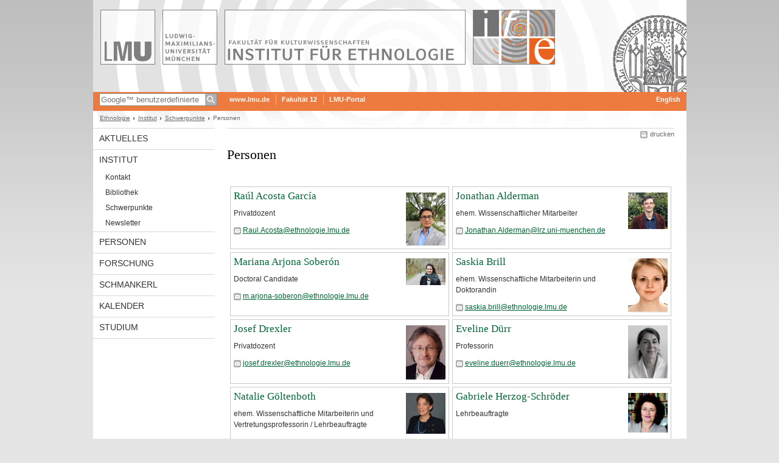

--- FILE ---
content_type: text/html; charset=UTF-8
request_url: https://www.ethnologie.uni-muenchen.de/ueber_uns/schwerpunkte/amerikas-neu/mitarbeiter_innen/index.html
body_size: 4661
content:
<!DOCTYPE HTML PUBLIC "-//W3C//DTD HTML 4.01 Transitional//EN"
    "http://www.w3.org/TR/html4/loose.dtd">
<html lang="de">
<head><meta name="generator" content="Infopark CMS Fiona; 6.9.0; 53616c7465645f5fb14a315e7e8b33048d3c428086aedb09">
<meta http-equiv="content-type" content="text/html; charset=utf-8">
            <title>Personen - Ethnologie - LMU München</title>
<meta name="DC.language" content="de">
<meta name="DC.lmuSiteName" content="Ethnologie">
<link rel="shortcut icon" href="../../../../bilder/logos/favicon.ico" type="image/x-icon">
<!--<link rel="alternate" type="application/rss+xml" href="funktionen/rss/news.xml" title="@{site_config.site_title} - News">-->
<link type="text/css" rel="stylesheet" href="../../../../_assets/css/screen.css" media="screen,print" title="lmustyle">
<link type="text/css" rel="stylesheet" href="../../../../_assets/css/print.css" media="print" title="lmustyle">
<!--[if IE 6]>
<link type="text/css" rel="stylesheet" href="../../../../_assets/css/screen-ie6.css" media="screen" title="lmustyle">
<![endif]-->
<link media="screen,print" href="//cms-static.uni-muenchen.de/default/jquery-fancybox/default/jquery_fancybox.css" type="text/css" rel="stylesheet" title="lmustyle">
<script src="//cms-static.uni-muenchen.de/default/jquery/default/jquery.js" type="text/javascript"></script>
<script src="//cms-static.uni-muenchen.de/default/jquery-ui/default/jquery-ui-widgets.js" type="text/javascript"></script>
<script src="//cms-static.uni-muenchen.de/default/jquery-fancybox/default/jquery_fancybox_pack.js" type="text/javascript"></script>
<script src="//cms-static.uni-muenchen.de/default/lmu/js/lmu-functions.js" type="text/javascript"></script>
    <script src="//cms-static.uni-muenchen.de/default/lmu/mobile/mobile.js" type="text/javascript"></script>
<script src="../../../../_assets/js/functions.js" type="text/javascript"></script>
<!-- Matomo -->
<script type="text/javascript">
  var _paq = window._paq || [];
  /* tracker methods like "setCustomDimension" should be called before "trackPageView" */
  _paq.push(["disableCookies"]);
  _paq.push(['trackPageView']);
  _paq.push(['enableLinkTracking']);
  (function() {
    var u="//web-analytics.uni-muenchen.de/";
    _paq.push(['setTrackerUrl', u+'matomo.php']);
    _paq.push(['setSiteId', '60']);
    var d=document, g=d.createElement('script'), s=d.getElementsByTagName('script')[0];
    g.type='text/javascript'; g.async=true; g.defer=true; g.src=u+'matomo.js'; s.parentNode.insertBefore(g,s);
  })();
</script>
<!-- End Matomo Code -->
</head>
<body id="top">
<div id="page" class="page page-ueberuns page-ueberuns-schwerpunkte page-ueberuns-schwerpunkte-amerikasneu page-ueberuns-schwerpunkte-amerikasneu-mitarbeiterinnen page-person-container page-221982976">
<div id="home" class="home kopfbild kopfbild-ueberuns kopfbild-ueberuns-schwerpunkte kopfbild-ueberuns-schwerpunkte-amerikasneu kopfbild-ueberuns-schwerpunkte-amerikasneu-mitarbeiterinnen">
<a href="../../../../index.html" title="Ethnologie"> <img src="//cms-static.uni-muenchen.de/default/lmu/img/blank.png" class="home-img" alt="Ethnologie" title="Ethnologie"> </a>
</div>
<div class="logo-print"> <img border="0" src="//cms-static.uni-muenchen.de/default/lmu/img/header-print.gif" alt="print"> </div>
<hr class="g-hidden">
<div id="bar" class="mod-bar kopfbild kopfbild-ueberuns kopfbild-ueberuns-schwerpunkte kopfbild-ueberuns-schwerpunkte-amerikasneu kopfbild-ueberuns-schwerpunkte-amerikasneu-mitarbeiterinnen">
            <div id="search" class="m-block m-block-search lmu-popover__wrapper">
                <h6 class="g-area-heading area-heading">
                    Suche
                </h6>
                <form action="https://www.ethnologie.uni-muenchen.de/funktionen/suche/index.html" id="cref_iframe">
                    <fieldset class="m-search-wrapper">
<input type="text" name="q" class="m-search-term" placeholder="Google&trade; benutzerdefinierte Suche" onclick="this.value=''">
                        <input value="Suchen" type="submit" name="sa" title="Suchen" class="m-search-button" alt="Suchen">
                    </fieldset>
                    <div class="lmu-popover__content">
                        <a href="http://www.uni-muenchen.de/funktionen/datenschutz/index.html#google" class="lmu-popover_message" title="Hinweise zur Datenübertragung bei der Google™ Suche">Hinweise zur Datenübertragung bei der Google™ Suche</a>
                    </div>
                </form>
            </div>
    <div id="fn" class="m-block m-block-fn">
        <h6 class="g-area-heading area-heading">Links und Funktionen</h6>
        <ul class="m-list">
                    <li class="m-item m-first"><span class="m-separator"><a href="http://www.uni-muenchen.de" class="m-link" target="_blank" title="www.lmu.de - Startseite">www.lmu.de</a></span></li>
                            <li class="m-item">
                                <span class="m-separator"><a href="https://www.kulturwissenschaften.uni-muenchen.de/index.html" target="_blank" class="m-link" title="Fakultät 12">Fakultät 12</a></span>
                            </li>
                            <li class="m-item">
                                <span class="m-separator"><a href="https://www.portal.uni-muenchen.de" target="_blank" class="m-link" title="LMU-Portal">LMU-Portal</a></span>
                            </li>
        </ul>
        <div class="g-clear"></div>
    </div>
        <div id="lang" class="m-block m-block-lang">
            <h6 class="g-area-heading area-heading">Sprachumschaltung</h6>
            <ul class="m-list">
                        <li class="m-item m-first">
                            <span class="m-separator"><a href="https://www.en.ethnologie.uni-muenchen.de/index.html" class="m-link" title="English">English</a></span>
                        </li>
            </ul>
            <div class="g-clear"></div>
        </div>
    <div class="g-clear"></div>
</div>
<hr class="g-hidden">
<div id="bc" class="mod-bc kopfbild kopfbild-ueberuns kopfbild-ueberuns-schwerpunkte kopfbild-ueberuns-schwerpunkte-amerikasneu kopfbild-ueberuns-schwerpunkte-amerikasneu-mitarbeiterinnen">
    <h6 class="g-area-heading area-heading">Navigationspfad</h6>
        <ul class="m-list">
                        <li class="m-item m-first">
                            <a href="../../../../index.html" class="m-link">Ethnologie</a>
                    </li>
                        <li class="m-item">
                            <a href="../../../index.html" class="m-link">Institut</a>
                    </li>
                        <li class="m-item">
                            <a href="../../index.html" class="m-link">Schwerpunkte</a>
                    </li>
                        <li class="m-item">
                                Personen
                    </li>
        </ul>
        <div class="g-clear"></div>
</div>
<hr class="g-hidden">
<div id="main" class="main">
<div id="mainNav" class="mod-mainnav">
    <h6 class="g-area-heading area-heading">Hauptnavigation</h6>
    <ul class="m-list m-list-1">
                                    <li class="m-item m-item-1">
                                    <a href="../../../../aktuelles/index.html" class="m-link m-link-1">
                                            Aktuelles
                                    </a>
                            </li>
                                        <li class="m-item m-item-1">
                                        <a href="../../../index.html" class="m-link m-link-1">
                                                Institut
                                        </a>
<ul class="m-list m-list-2">
                        <li class="m-item m-item-2">
                        <a href="../../../kontakt/index.html" class="m-link m-link-2">
                                Kontakt
                        </a>
                    </li>
                        <li class="m-item m-item-2">
                        <a href="../../../bibliothek/index.html" class="m-link m-link-2">
                                Bibliothek
                        </a>
                    </li>
                            <li class="m-item m-item-2">
                            <a href="../../index.html" class="m-link m-link-2">
                                    Schwerpunkte
                            </a>
<ul class="m-list m-list-3">
</ul>
                    </li>
                        <li class="m-item m-item-2">
                        <a href="../../../newsletter/index.html" class="m-link m-link-2">
                                Newsletter
                        </a>
                    </li>
</ul>
                            </li>
                                    <li class="m-item m-item-1">
                                    <a href="../../../../personen/index.html" class="m-link m-link-1">
                                            Personen
                                    </a>
                            </li>
                                    <li class="m-item m-item-1">
                                    <a href="../../../../forschung/index.html" class="m-link m-link-1">
                                            Forschung
                                    </a>
                            </li>
                                    <li class="m-item m-item-1">
                                    <a href="../../../../schmankerl/index.html" class="m-link m-link-1">
                                            Schmankerl
                                    </a>
                            </li>
                                    <li class="m-item m-item-1">
                                    <a href="../../../../veranstaltungen_winter_25-26/index.html" class="m-link m-link-1">
                                            Kalender
                                    </a>
                            </li>
                                    <li class="m-item m-item-1">
                                    <a href="../../../../studium/index.html" class="m-link m-link-1">
                                            Studium
                                    </a>
                            </li>
    </ul>
</div>
<hr class="g-hidden">
        <div id="contentcontainer" class="contentcontainer contentcontainer-l g-grid-735">
    <div id="cFn1" class="mod mod-cfn mod-cfn-1">
        <h6 class="g-area-heading area-heading"></h6>
        <ul class="m-col-2 m-buttons">
            <li class="m-button m-button-print"><a href="#top" onClick="print();" class="m-link m-link-print" title="drucken">drucken</a></li>
        </ul>
        <div class="g-clear"></div>
        <hr class="g-hidden">
    </div>
        <h6 class="g-area-heading area-heading">Inhaltsbereich</h6>
<div id="content" class="content content-personenliste">
    <!-- alte Version der Vorlage Ordner für Person enthielt noch kein Attribut Anzeigefelder --->
    <!-- Zur Abwärtskompatibilität wird varAnzeigefelder daher mit Standard-Spalten des alten Templates vorbelegt --->
    <h1 class="g-h1">Personen</h1>
<table class="tabelle-personen g-table" style="border-collapse: separate; border-spacing: 5px;">
    <tbody>
                <tr>
                <td width="50%" class="g-border-all g-no-bg g-padding-xs">
                <div>
                    <div class="g-media-right">
                        <img src="../../../../bilder/Mitarbeiter/web_bilder_m/acosta_o_m.JPG" alt="PD Dr. Raúl Acosta García" width="65px;">
                    </div>
                        <h2 class="g-h2 g-no-clear g-no-margin-top g-margin-bottom-s">
                        <a href="../../../../personen/privdoz/acosta/index.html" target="_blank">
                            Raúl Acosta García
                        </a>
                        </h2>
                    <div class="g-margin-top-s">
                            <p>Privatdozent</p>
                    </div>
                    <div class="g-margin-top-s">
                            <p><a href="&#109;&#97;&#105;&#108;&#116;&#111;&#58;&#82;&#97;&#117;&#108;&#46;&#65;&#99;&#111;&#115;&#116;&#97;&#64;&#101;&#116;&#104;&#110;&#111;&#108;&#111;&#103;&#105;&#101;&#46;&#108;&#109;&#117;&#46;&#100;&#101;" class="g-link-mail" title="E-Mail senden an: &#82;&#97;&#117;&#108;&#46;&#65;&#99;&#111;&#115;&#116;&#97;&#64;&#101;&#116;&#104;&#110;&#111;&#108;&#111;&#103;&#105;&#101;&#46;&#108;&#109;&#117;&#46;&#100;&#101;">&#82;&#97;&#117;&#108;&#46;&#65;&#99;&#111;&#115;&#116;&#97;&#64;&#101;&#116;&#104;&#110;&#111;&#108;&#111;&#103;&#105;&#101;&#46;&#108;&#109;&#117;&#46;&#100;&#101;</a></p>
                    </div>
                    <div class="g-clear"></div>
                </div>
                </td>
                <td width="50%" class="g-border-all g-no-bg g-padding-xs">
                <div>
                    <div class="g-media-right">
                        <img src="../../../../bilder/Mitarbeiter/web_bilder_m/alderman_m.jpg" alt="Dr. Jonathan Alderman" width="65px;">
                    </div>
                        <h2 class="g-h2 g-no-clear g-no-margin-top g-margin-bottom-s">
                        <a href="../../../../personen/emeriti/alderman/index.html" target="_blank">
                            Jonathan Alderman
                        </a>
                        </h2>
                    <div class="g-margin-top-s">
                            <p>ehem. Wissenschaftlicher Mitarbeiter</p>
                    </div>
                    <div class="g-margin-top-s">
                            <p><a href="&#109;&#97;&#105;&#108;&#116;&#111;&#58;&#74;&#111;&#110;&#97;&#116;&#104;&#97;&#110;&#46;&#65;&#108;&#100;&#101;&#114;&#109;&#97;&#110;&#64;&#108;&#114;&#122;&#46;&#117;&#110;&#105;&#45;&#109;&#117;&#101;&#110;&#99;&#104;&#101;&#110;&#46;&#100;&#101;" class="g-link-mail" title="E-Mail senden an: &#74;&#111;&#110;&#97;&#116;&#104;&#97;&#110;&#46;&#65;&#108;&#100;&#101;&#114;&#109;&#97;&#110;&#64;&#108;&#114;&#122;&#46;&#117;&#110;&#105;&#45;&#109;&#117;&#101;&#110;&#99;&#104;&#101;&#110;&#46;&#100;&#101;">&#74;&#111;&#110;&#97;&#116;&#104;&#97;&#110;&#46;&#65;&#108;&#100;&#101;&#114;&#109;&#97;&#110;&#64;&#108;&#114;&#122;&#46;&#117;&#110;&#105;&#45;&#109;&#117;&#101;&#110;&#99;&#104;&#101;&#110;&#46;&#100;&#101;</a></p>
                    </div>
                    <div class="g-clear"></div>
                </div>
                </td>
                </tr>
                <tr>
                <td width="50%" class="g-border-all g-no-bg g-padding-xs">
                <div>
                    <div class="g-media-right">
                        <img src="https://www.en.ethnologie.uni-muenchen.de/bilder/Mitarbeiter/web_bilder_m/mariana_a_soberon_m.jpg" alt="Mariana Arjona Soberón, M.Sc." width="65px;">
                    </div>
                        <h2 class="g-h2 g-no-clear g-no-margin-top g-margin-bottom-s">
                        <a href="https://www.en.ethnologie.uni-muenchen.de/staff/lecturer/soberon/index.html" target="_blank">
                            Mariana Arjona Soberón
                        </a>
                        </h2>
                    <div class="g-margin-top-s">
                            <p>Doctoral Candidate
</p>
                    </div>
                    <div class="g-margin-top-s">
                            <p><a href="&#109;&#97;&#105;&#108;&#116;&#111;&#58;&#109;&#46;&#97;&#114;&#106;&#111;&#110;&#97;&#45;&#115;&#111;&#98;&#101;&#114;&#111;&#110;&#64;&#101;&#116;&#104;&#110;&#111;&#108;&#111;&#103;&#105;&#101;&#46;&#108;&#109;&#117;&#46;&#100;&#101;" class="g-link-mail" title="E-Mail senden an: &#109;&#46;&#97;&#114;&#106;&#111;&#110;&#97;&#45;&#115;&#111;&#98;&#101;&#114;&#111;&#110;&#64;&#101;&#116;&#104;&#110;&#111;&#108;&#111;&#103;&#105;&#101;&#46;&#108;&#109;&#117;&#46;&#100;&#101;">&#109;&#46;&#97;&#114;&#106;&#111;&#110;&#97;&#45;&#115;&#111;&#98;&#101;&#114;&#111;&#110;&#64;&#101;&#116;&#104;&#110;&#111;&#108;&#111;&#103;&#105;&#101;&#46;&#108;&#109;&#117;&#46;&#100;&#101;</a></p>
                    </div>
                    <div class="g-clear"></div>
                </div>
                </td>
                <td width="50%" class="g-border-all g-no-bg g-padding-xs">
                <div>
                    <div class="g-media-right">
                        <img src="../../../../bilder/Mitarbeiter/web_bilder_m/saskia-brill1_m.jpg" alt="Saskia Brill, M.A." width="65px;">
                    </div>
                        <h2 class="g-h2 g-no-clear g-no-margin-top g-margin-bottom-s">
                        <a href="../../../../personen/emeriti/brill/index.html" target="_blank">
                            Saskia Brill
                        </a>
                        </h2>
                    <div class="g-margin-top-s">
                            <p>ehem. Wissenschaftliche Mitarbeiterin und Doktorandin</p>
                    </div>
                    <div class="g-margin-top-s">
                            <p><a href="&#109;&#97;&#105;&#108;&#116;&#111;&#58;&#115;&#97;&#115;&#107;&#105;&#97;&#46;&#98;&#114;&#105;&#108;&#108;&#64;&#101;&#116;&#104;&#110;&#111;&#108;&#111;&#103;&#105;&#101;&#46;&#108;&#109;&#117;&#46;&#100;&#101;" class="g-link-mail" title="E-Mail senden an: &#115;&#97;&#115;&#107;&#105;&#97;&#46;&#98;&#114;&#105;&#108;&#108;&#64;&#101;&#116;&#104;&#110;&#111;&#108;&#111;&#103;&#105;&#101;&#46;&#108;&#109;&#117;&#46;&#100;&#101;">&#115;&#97;&#115;&#107;&#105;&#97;&#46;&#98;&#114;&#105;&#108;&#108;&#64;&#101;&#116;&#104;&#110;&#111;&#108;&#111;&#103;&#105;&#101;&#46;&#108;&#109;&#117;&#46;&#100;&#101;</a></p>
                    </div>
                    <div class="g-clear"></div>
                </div>
                </td>
                </tr>
                <tr>
                <td width="50%" class="g-border-all g-no-bg g-padding-xs">
                <div>
                    <div class="g-media-right">
                        <img src="../../../../bilder/Mitarbeiter/web_bilder_m/drexler_2_m.jpg" alt="PD Dr. Josef Drexler" width="65px;">
                    </div>
                        <h2 class="g-h2 g-no-clear g-no-margin-top g-margin-bottom-s">
                        <a href="../../../../personen/privdoz/drexler/index.html" target="_blank">
                            Josef Drexler
                        </a>
                        </h2>
                    <div class="g-margin-top-s">
                            <p>Privatdozent</p>
                    </div>
                    <div class="g-margin-top-s">
                            <p><a href="&#109;&#97;&#105;&#108;&#116;&#111;&#58;&#106;&#111;&#115;&#101;&#102;&#46;&#100;&#114;&#101;&#120;&#108;&#101;&#114;&#64;&#101;&#116;&#104;&#110;&#111;&#108;&#111;&#103;&#105;&#101;&#46;&#108;&#109;&#117;&#46;&#100;&#101;" class="g-link-mail" title="E-Mail senden an: &#106;&#111;&#115;&#101;&#102;&#46;&#100;&#114;&#101;&#120;&#108;&#101;&#114;&#64;&#101;&#116;&#104;&#110;&#111;&#108;&#111;&#103;&#105;&#101;&#46;&#108;&#109;&#117;&#46;&#100;&#101;">&#106;&#111;&#115;&#101;&#102;&#46;&#100;&#114;&#101;&#120;&#108;&#101;&#114;&#64;&#101;&#116;&#104;&#110;&#111;&#108;&#111;&#103;&#105;&#101;&#46;&#108;&#109;&#117;&#46;&#100;&#101;</a></p>
                    </div>
                    <div class="g-clear"></div>
                </div>
                </td>
                <td width="50%" class="g-border-all g-no-bg g-padding-xs">
                <div>
                    <div class="g-media-right">
                        <img src="../../../../bilder/Mitarbeiter/web_bilder_m/duerr_2020_m.jpg" alt="Prof. Dr. Eveline Dürr" width="65px;">
                    </div>
                        <h2 class="g-h2 g-no-clear g-no-margin-top g-margin-bottom-s">
                        <a href="../../../../personen/professorinnen/duerr/index.html" target="_blank">
                            Eveline Dürr
                        </a>
                        </h2>
                    <div class="g-margin-top-s">
                            <p>Professorin</p>
                    </div>
                    <div class="g-margin-top-s">
                            <p><a href="&#109;&#97;&#105;&#108;&#116;&#111;&#58;&#101;&#118;&#101;&#108;&#105;&#110;&#101;&#46;&#100;&#117;&#101;&#114;&#114;&#64;&#101;&#116;&#104;&#110;&#111;&#108;&#111;&#103;&#105;&#101;&#46;&#108;&#109;&#117;&#46;&#100;&#101;" class="g-link-mail" title="E-Mail senden an: &#101;&#118;&#101;&#108;&#105;&#110;&#101;&#46;&#100;&#117;&#101;&#114;&#114;&#64;&#101;&#116;&#104;&#110;&#111;&#108;&#111;&#103;&#105;&#101;&#46;&#108;&#109;&#117;&#46;&#100;&#101;">&#101;&#118;&#101;&#108;&#105;&#110;&#101;&#46;&#100;&#117;&#101;&#114;&#114;&#64;&#101;&#116;&#104;&#110;&#111;&#108;&#111;&#103;&#105;&#101;&#46;&#108;&#109;&#117;&#46;&#100;&#101;</a></p>
                    </div>
                    <div class="g-clear"></div>
                </div>
                </td>
                </tr>
                <tr>
                <td width="50%" class="g-border-all g-no-bg g-padding-xs">
                <div>
                    <div class="g-media-right">
                        <img src="../../../../bilder/Mitarbeiter/web_bilder_m/goeltenboth2.jpg" alt="Dr. Natalie Göltenboth" width="65px;">
                    </div>
                        <h2 class="g-h2 g-no-clear g-no-margin-top g-margin-bottom-s">
                        <a href="../../../../personen/emeriti/goeltenboth/index.html" target="_blank">
                            Natalie Göltenboth
                        </a>
                        </h2>
                    <div class="g-margin-top-s">
                            <p>ehem. Wissenschaftliche Mitarbeiterin und Vertretungsprofessorin / Lehrbeauftragte</p>
                    </div>
                    <div class="g-margin-top-s">
                            <p><a href="&#109;&#97;&#105;&#108;&#116;&#111;&#58;&#110;&#97;&#116;&#97;&#108;&#105;&#101;&#46;&#103;&#111;&#101;&#108;&#116;&#101;&#110;&#98;&#111;&#116;&#104;&#64;&#101;&#116;&#104;&#110;&#111;&#108;&#111;&#103;&#105;&#101;&#46;&#108;&#109;&#117;&#46;&#100;&#101;" class="g-link-mail" title="E-Mail senden an: &#110;&#97;&#116;&#97;&#108;&#105;&#101;&#46;&#103;&#111;&#101;&#108;&#116;&#101;&#110;&#98;&#111;&#116;&#104;&#64;&#101;&#116;&#104;&#110;&#111;&#108;&#111;&#103;&#105;&#101;&#46;&#108;&#109;&#117;&#46;&#100;&#101;">&#110;&#97;&#116;&#97;&#108;&#105;&#101;&#46;&#103;&#111;&#101;&#108;&#116;&#101;&#110;&#98;&#111;&#116;&#104;&#64;&#101;&#116;&#104;&#110;&#111;&#108;&#111;&#103;&#105;&#101;&#46;&#108;&#109;&#117;&#46;&#100;&#101;</a></p>
                    </div>
                    <div class="g-clear"></div>
                </div>
                </td>
                <td width="50%" class="g-border-all g-no-bg g-padding-xs">
                <div>
                    <div class="g-media-right">
                        <img src="../../../../bilder/Mitarbeiter/herzog_schroeder.jpg" alt="Dr. Gabriele Herzog-Schröder" width="65px;">
                    </div>
                        <h2 class="g-h2 g-no-clear g-no-margin-top g-margin-bottom-s">
                        <a href="../../../../personen/emeriti/herzog_schroeder/index.html" target="_blank">
                            Gabriele Herzog-Schröder
                        </a>
                        </h2>
                    <div class="g-margin-top-s">
                            <p>Lehrbeauftragte</p>
                    </div>
                    <div class="g-margin-top-s">
                    </div>
                    <div class="g-clear"></div>
                </div>
                </td>
                </tr>
                <tr>
                <td width="50%" class="g-border-all g-no-bg g-padding-xs">
                <div>
                    <div class="g-media-right">
                    </div>
                        <h2 class="g-h2 g-no-clear g-no-margin-top g-margin-bottom-s">
                        <a href="../../../../personen/mitarbeiterinnen/kammler/index.html" target="_blank">
                            Henry Kammler
                        </a>
                        </h2>
                    <div class="g-margin-top-s">
                            <p>Wissenschaftlicher Mitarbeiter in der Lehre (Akad. Rat)</p>
                    </div>
                    <div class="g-margin-top-s">
                            <p><a href="&#109;&#97;&#105;&#108;&#116;&#111;&#58;&#104;&#101;&#110;&#114;&#121;&#46;&#107;&#97;&#109;&#109;&#108;&#101;&#114;&#64;&#101;&#116;&#104;&#110;&#111;&#108;&#111;&#103;&#105;&#101;&#46;&#108;&#109;&#117;&#46;&#100;&#101;" class="g-link-mail" title="E-Mail senden an: &#104;&#101;&#110;&#114;&#121;&#46;&#107;&#97;&#109;&#109;&#108;&#101;&#114;&#64;&#101;&#116;&#104;&#110;&#111;&#108;&#111;&#103;&#105;&#101;&#46;&#108;&#109;&#117;&#46;&#100;&#101;">&#104;&#101;&#110;&#114;&#121;&#46;&#107;&#97;&#109;&#109;&#108;&#101;&#114;&#64;&#101;&#116;&#104;&#110;&#111;&#108;&#111;&#103;&#105;&#101;&#46;&#108;&#109;&#117;&#46;&#100;&#101;</a></p>
                    </div>
                    <div class="g-clear"></div>
                </div>
                </td>
                <td width="50%" class="g-border-all g-no-bg g-padding-xs">
                <div>
                    <div class="g-media-right">
                        <img src="https://www.en.ethnologie.uni-muenchen.de/bilder/Mitarbeiter/kapfhammer.jpg" alt="Dr. Wolfgang Kapfhammer" width="65px;">
                    </div>
                        <h2 class="g-h2 g-no-clear g-no-margin-top g-margin-bottom-s">
                        <a href="../../../../personen/mitarbeiterinnen/kapfhammer/index.html" target="_blank">
                            Wolfgang Kapfhammer
                        </a>
                        </h2>
                    <div class="g-margin-top-s">
                            <p>Wissenschaftlicher Mitarbeiter</p>
                    </div>
                    <div class="g-margin-top-s">
                            <p><a href="&#109;&#97;&#105;&#108;&#116;&#111;&#58;&#87;&#111;&#108;&#102;&#103;&#97;&#110;&#103;&#46;&#75;&#97;&#112;&#102;&#104;&#97;&#109;&#109;&#101;&#114;&#64;&#108;&#109;&#117;&#46;&#100;&#101;" class="g-link-mail" title="E-Mail senden an: &#87;&#111;&#108;&#102;&#103;&#97;&#110;&#103;&#46;&#75;&#97;&#112;&#102;&#104;&#97;&#109;&#109;&#101;&#114;&#64;&#108;&#109;&#117;&#46;&#100;&#101;">&#87;&#111;&#108;&#102;&#103;&#97;&#110;&#103;&#46;&#75;&#97;&#112;&#102;&#104;&#97;&#109;&#109;&#101;&#114;&#64;&#108;&#109;&#117;&#46;&#100;&#101;</a></p>
                    </div>
                    <div class="g-clear"></div>
                </div>
                </td>
                </tr>
                <tr>
                <td width="50%" class="g-border-all g-no-bg g-padding-xs">
                <div>
                    <div class="g-media-right">
                        <img src="../../../../bilder/Mitarbeiter/web_bilder_m/anka-kraemer_m.jpg" alt="Dr. Anka Krämer de Huerta" width="65px;">
                    </div>
                        <h2 class="g-h2 g-no-clear g-no-margin-top g-margin-bottom-s">
                        <a href="../../../../personen/emeriti/kraemer_de_huerta/index.html" target="_blank">
                            Anka Krämer de Huerta
                        </a>
                        </h2>
                    <div class="g-margin-top-s">
                            <p>ehem. Mitarbeiterin / Lehrbeauftragte</p>
                    </div>
                    <div class="g-margin-top-s">
                            <p><a href="&#109;&#97;&#105;&#108;&#116;&#111;&#58;&#97;&#46;&#107;&#114;&#97;&#101;&#109;&#101;&#114;&#64;&#108;&#109;&#117;&#46;&#100;&#101;" class="g-link-mail" title="E-Mail senden an: &#97;&#46;&#107;&#114;&#97;&#101;&#109;&#101;&#114;&#64;&#108;&#109;&#117;&#46;&#100;&#101;">&#97;&#46;&#107;&#114;&#97;&#101;&#109;&#101;&#114;&#64;&#108;&#109;&#117;&#46;&#100;&#101;</a></p>
                    </div>
                    <div class="g-clear"></div>
                </div>
                </td>
                <td width="50%" class="g-border-all g-no-bg g-padding-xs">
                <div>
                    <div class="g-media-right">
                        <img src="../../../../bilder/Mitarbeiter/liebig.jpg" alt="Dr. Oliver D. Liebig" width="65px;">
                    </div>
                        <h2 class="g-h2 g-no-clear g-no-margin-top g-margin-bottom-s">
                        <a href="../../../../personen/emeriti/liebig/index.html" target="_blank">
                            Oliver D. Liebig
                        </a>
                        </h2>
                    <div class="g-margin-top-s">
                            <p>ehem. Doktorand und Lehrbeauftragter</p>
                    </div>
                    <div class="g-margin-top-s">
                            <p><a href="&#109;&#97;&#105;&#108;&#116;&#111;&#58;&#111;&#108;&#105;&#118;&#101;&#114;&#46;&#108;&#105;&#101;&#98;&#105;&#103;&#64;&#103;&#109;&#97;&#105;&#108;&#46;&#99;&#111;&#109;" class="g-link-mail" title="E-Mail senden an: &#111;&#108;&#105;&#118;&#101;&#114;&#46;&#108;&#105;&#101;&#98;&#105;&#103;&#64;&#103;&#109;&#97;&#105;&#108;&#46;&#99;&#111;&#109;">&#111;&#108;&#105;&#118;&#101;&#114;&#46;&#108;&#105;&#101;&#98;&#105;&#103;&#64;&#103;&#109;&#97;&#105;&#108;&#46;&#99;&#111;&#109;</a></p>
                    </div>
                    <div class="g-clear"></div>
                </div>
                </td>
                </tr>
                <tr>
                <td width="50%" class="g-border-all g-no-bg g-padding-xs">
                <div>
                    <div class="g-media-right">
                        <img src="../../../../bilder/Mitarbeiter/mueller_j.jpg" alt="PD Dr. Juliane Müller" width="65px;">
                    </div>
                        <h2 class="g-h2 g-no-clear g-no-margin-top g-margin-bottom-s">
                        <a href="../../../../personen/privdoz/mueller/index.html" target="_blank">
                            Juliane Müller
                        </a>
                        </h2>
                    <div class="g-margin-top-s">
                            <p>Privatdozentin</p>
                    </div>
                    <div class="g-margin-top-s">
                            <p><a href="&#109;&#97;&#105;&#108;&#116;&#111;&#58;&#106;&#117;&#108;&#105;&#97;&#110;&#101;&#46;&#109;&#117;&#101;&#108;&#108;&#101;&#114;&#64;&#101;&#116;&#104;&#110;&#111;&#108;&#111;&#103;&#105;&#101;&#46;&#108;&#109;&#117;&#46;&#100;&#101;" class="g-link-mail" title="E-Mail senden an: &#106;&#117;&#108;&#105;&#97;&#110;&#101;&#46;&#109;&#117;&#101;&#108;&#108;&#101;&#114;&#64;&#101;&#116;&#104;&#110;&#111;&#108;&#111;&#103;&#105;&#101;&#46;&#108;&#109;&#117;&#46;&#100;&#101;">&#106;&#117;&#108;&#105;&#97;&#110;&#101;&#46;&#109;&#117;&#101;&#108;&#108;&#101;&#114;&#64;&#101;&#116;&#104;&#110;&#111;&#108;&#111;&#103;&#105;&#101;&#46;&#108;&#109;&#117;&#46;&#100;&#101;</a></p>
                    </div>
                    <div class="g-clear"></div>
                </div>
                </td>
                <td width="50%" class="g-border-all g-no-bg g-padding-xs">
                <div>
                    <div class="g-media-right">
                        <img src="https://www.en.ethnologie.uni-muenchen.de/bilder/Mitarbeiter/web_bilder_m/polinesio_m.jpg" alt="Luana Lila Orlandi Polinesio, M.A." width="65px;">
                    </div>
                        <h2 class="g-h2 g-no-clear g-no-margin-top g-margin-bottom-s">
                        <a href="https://www.en.ethnologie.uni-muenchen.de/staff/emeriti/polinesio/index.html" target="_blank">
                            Luana Lila Orlandi Polinesio
                        </a>
                        </h2>
                    <div class="g-margin-top-s">
                            <p>Alumni / German Chancellor Fellow (Alexander von Humboldt Foundation)</p>
                    </div>
                    <div class="g-margin-top-s">
                            <p><a href="&#109;&#97;&#105;&#108;&#116;&#111;&#58;&#76;&#46;&#80;&#111;&#108;&#105;&#110;&#101;&#115;&#105;&#111;&#64;&#108;&#109;&#117;&#46;&#100;&#101;" class="g-link-mail" title="E-Mail senden an: &#76;&#46;&#80;&#111;&#108;&#105;&#110;&#101;&#115;&#105;&#111;&#64;&#108;&#109;&#117;&#46;&#100;&#101;">&#76;&#46;&#80;&#111;&#108;&#105;&#110;&#101;&#115;&#105;&#111;&#64;&#108;&#109;&#117;&#46;&#100;&#101;</a></p>
                    </div>
                    <div class="g-clear"></div>
                </div>
                </td>
                </tr>
                <tr>
                <td width="50%" class="g-border-all g-no-bg g-padding-xs">
                <div>
                    <div class="g-media-right">
                        <img src="../../../../bilder/Mitarbeiter/reinhardt_thomas.jpg" alt="apl. Prof. Dr. Thomas Reinhardt" width="65px;">
                    </div>
                        <h2 class="g-h2 g-no-clear g-no-margin-top g-margin-bottom-s">
                        <a href="../../../../personen/professorinnen/reinhardt/index.html" target="_blank">
                            Thomas Reinhardt
                        </a>
                        </h2>
                    <div class="g-margin-top-s">
                            <p>Außerplanmäßiger Professor</p>
                    </div>
                    <div class="g-margin-top-s">
                            <p><a href="&#109;&#97;&#105;&#108;&#116;&#111;&#58;&#116;&#104;&#111;&#109;&#97;&#115;&#46;&#114;&#101;&#105;&#110;&#104;&#97;&#114;&#100;&#116;&#64;&#101;&#116;&#104;&#110;&#111;&#108;&#111;&#103;&#105;&#101;&#46;&#108;&#109;&#117;&#46;&#100;&#101;" class="g-link-mail" title="E-Mail senden an: &#116;&#104;&#111;&#109;&#97;&#115;&#46;&#114;&#101;&#105;&#110;&#104;&#97;&#114;&#100;&#116;&#64;&#101;&#116;&#104;&#110;&#111;&#108;&#111;&#103;&#105;&#101;&#46;&#108;&#109;&#117;&#46;&#100;&#101;">&#116;&#104;&#111;&#109;&#97;&#115;&#46;&#114;&#101;&#105;&#110;&#104;&#97;&#114;&#100;&#116;&#64;&#101;&#116;&#104;&#110;&#111;&#108;&#111;&#103;&#105;&#101;&#46;&#108;&#109;&#117;&#46;&#100;&#101;</a></p>
                    </div>
                    <div class="g-clear"></div>
                </div>
                </td>
                <td width="50%" class="g-border-all g-no-bg g-padding-xs">
                <div>
                    <div class="g-media-right">
                        <img src="../../../../bilder/Mitarbeiter/web_bilder_m/rohrer_m.jpg" alt="PD Dr. Ingo Rohrer" width="65px;">
                    </div>
                        <h2 class="g-h2 g-no-clear g-no-margin-top g-margin-bottom-s">
                        <a href="../../../../personen/mitarbeiterinnen/rohrer/index.html" target="_blank">
                            Ingo Rohrer
                        </a>
                        </h2>
                    <div class="g-margin-top-s">
                            <p>Wissenschaftlicher Mitarbeiter</p>
                    </div>
                    <div class="g-margin-top-s">
                            <p><a href="&#109;&#97;&#105;&#108;&#116;&#111;&#58;&#105;&#110;&#103;&#111;&#46;&#114;&#111;&#104;&#114;&#101;&#114;&#64;&#101;&#116;&#104;&#110;&#111;&#108;&#111;&#103;&#105;&#101;&#46;&#108;&#109;&#117;&#46;&#100;&#101;" class="g-link-mail" title="E-Mail senden an: &#105;&#110;&#103;&#111;&#46;&#114;&#111;&#104;&#114;&#101;&#114;&#64;&#101;&#116;&#104;&#110;&#111;&#108;&#111;&#103;&#105;&#101;&#46;&#108;&#109;&#117;&#46;&#100;&#101;">&#105;&#110;&#103;&#111;&#46;&#114;&#111;&#104;&#114;&#101;&#114;&#64;&#101;&#116;&#104;&#110;&#111;&#108;&#111;&#103;&#105;&#101;&#46;&#108;&#109;&#117;&#46;&#100;&#101;</a></p>
                    </div>
                    <div class="g-clear"></div>
                </div>
                </td>
                </tr>
    </tbody>
</table>
</div>
        <div id="cFn2" class="mod mod-cfn mod-cfn-2">
    <hr class="g-hidden">
    <h6 class="g-area-heading area-heading"></h6>
    <ul class="m-col-1 m-buttons">
        <li class="m-button m-button-print"><a href="#top" onClick="print();" class="m-link m-link-print" title="drucken">drucken</a></li>
    </ul>
    <ul class="m-col-2 m-buttons">
        <li class="m-button m-button-top"><a href="#top" class="m-link m-link-top" title="nach oben">nach oben</a></li>
    </ul>
    <div class="g-clear"></div>
</div>
    </div>
    <div class="g-clear"></div>
</div>
<hr class="g-hidden">
<div id="footer" class="mod-footer">
    <h6 class="g-area-heading area-heading">Fußzeile</h6>
    <ul class="m-list">
                <li class="m-item">
                        <a href="../../../../funktionen/impressum/index.html" target="_blank" class="m-link" title="Impressum &amp; Disclaimer">Impressum &amp; Disclaimer</a>
                </li>
                <li class="m-item">
                        <a href="../../../../funktionen/datenschutz/index.html" target="_blank" class="m-link" title="Datenschutzerklärung">Datenschutzerklärung</a>
                </li>
                <li class="m-item">
                        <a href="../../../kontakt/weg-zum-institut/index.html" target="_blank" class="m-link" title="Weg zum Institut für Ethnologie">Weg zum Institut für Ethnologie</a>
                </li>
        <li class="m-item">
        <a href="../../../../funktionen/barrierefreiheit/index.html" target="_blank" class="m-link">
            Barrierefreiheit
        </a>
        </li>
    </ul>
    <div class="g-clear"></div>
</div>
</div>
</body>
</html>


--- FILE ---
content_type: text/css; charset=UTF-8
request_url: https://cms-static.uni-muenchen.de/default/jquery-fancybox/default/jquery_fancybox.css
body_size: 1255
content:
.fancybox-wrap,.fancybox-skin,.fancybox-outer,.fancybox-inner,.fancybox-image,.fancybox-wrap iframe,.fancybox-wrap object,.fancybox-nav,.fancybox-nav span,.fancybox-tmp{padding:0;margin:0;border:0;outline:none;vertical-align:top;}
.fancybox-wrap{position:absolute;top:0;left:0;z-index:8020;}
.fancybox-skin{position:relative;background:#f9f9f9;color:#444;text-shadow:none;-webkit-border-radius:4px;-moz-border-radius:4px;border-radius:4px;}
.fancybox-opened{z-index:8030;}
.fancybox-opened .fancybox-skin{-webkit-box-shadow:0 10px 25px rgba(0,0,0,0.5);-moz-box-shadow:0 10px 25px rgba(0,0,0,0.5);box-shadow:0 10px 25px rgba(0,0,0,0.5);}
.fancybox-outer,.fancybox-inner{position:relative;}
.fancybox-inner{overflow:hidden;}
.fancybox-type-iframe .fancybox-inner{-webkit-overflow-scrolling:touch;}
.fancybox-error{color:#444;font:14px/20px "Helvetica Neue",Helvetica,Arial,sans-serif;margin:0;padding:15px;white-space:nowrap;}
.fancybox-image,.fancybox-iframe{display:block;width:100%;height:100%;}
.fancybox-image{max-width:100%;max-height:100%;}
#fancybox-loading,.fancybox-close,.fancybox-prev span,.fancybox-next span{background-image:url('fancybox_sprite.png');}
#fancybox-loading{position:fixed;top:50%;left:50%;margin-top:-22px;margin-left:-22px;background-position:0 -108px;opacity:0.8;cursor:pointer;z-index:8060;}
#fancybox-loading div{width:44px;height:44px;background:url('fancybox_loading.gif') center center no-repeat;}
.fancybox-close{position:absolute;top:-18px;right:-18px;width:36px;height:36px;cursor:pointer;z-index:8040;}
.fancybox-nav{position:absolute;top:0;width:40%;height:100%;cursor:pointer;text-decoration:none;background:transparent url('blank.gif');-webkit-tap-highlight-color:rgba(0,0,0,0);z-index:8040;}
.fancybox-prev{left:0;}
.fancybox-next{right:0;}
.fancybox-nav span{position:absolute;top:50%;width:36px;height:34px;margin-top:-18px;cursor:pointer;z-index:8040;visibility:hidden;}
.fancybox-prev span{left:10px;background-position:0 -36px;}
.fancybox-next span{right:10px;background-position:0 -72px;}
.fancybox-nav:hover span{visibility:visible;}
.fancybox-tmp{position:absolute;top:-99999px;left:-99999px;visibility:hidden;max-width:99999px;max-height:99999px;overflow:visible !important;}
.fancybox-lock{overflow:hidden !important;width:auto;}
.fancybox-lock body{overflow:hidden !important;}
.fancybox-lock-test{overflow-y:hidden !important;}
.fancybox-overlay{position:absolute;top:0;left:0;overflow:hidden;display:none;z-index:8010;background:url('fancybox_overlay.png');}
.fancybox-overlay-fixed{position:fixed;bottom:0;right:0;}
.fancybox-lock .fancybox-overlay{overflow:auto;overflow-y:scroll;}
.fancybox-title{visibility:hidden;font:normal 13px/20px "Helvetica Neue",Helvetica,Arial,sans-serif;position:relative;text-shadow:none;z-index:8050;}
.fancybox-opened .fancybox-title{visibility:visible;}
.fancybox-title-float-wrap{position:absolute;bottom:0;right:50%;margin-bottom:-35px;z-index:8050;text-align:center;}
.fancybox-title-float-wrap .child{display:inline-block;margin-right:-100%;padding:2px 20px;background:transparent;background:rgba(0,0,0,0.8);-webkit-border-radius:15px;-moz-border-radius:15px;border-radius:15px;text-shadow:0 1px 2px #222;color:#FFF;font-weight:bold;line-height:24px;white-space:nowrap;}
.fancybox-title-outside-wrap{position:relative;margin-top:10px;color:#fff;}
.fancybox-title-inside-wrap{padding-top:10px;}
.fancybox-title-over-wrap{position:absolute;bottom:0;left:0;color:#fff;padding:10px;background:#000;background:rgba(0,0,0,.8);}
@media only screen and (-webkit-min-device-pixel-ratio:1.5),only screen and (min--moz-device-pixel-ratio:1.5),only screen and (min-device-pixel-ratio:1.5){#fancybox-loading,.fancybox-close,.fancybox-prev span,.fancybox-next span{background-image:url('fancybox_sprite@2x.png');background-size:44px 152px;}
#fancybox-loading div{background-image:url('fancybox_loading@2x.gif');background-size:24px 24px;}
}


--- FILE ---
content_type: text/javascript; charset=UTF-8
request_url: https://www.ethnologie.uni-muenchen.de/_assets/js/functions.js
body_size: 543
content:
// Version 1.6

function zoom_out() {
      document.getElementById("bild_klein").style.display = "none";  
      document.getElementById("bild_gross").style.display = "block";          
}

function zoom_in() {
      document.getElementById("bild_klein").style.display = "inline";  
      document.getElementById("bild_gross").style.display = "none";          
}


function changeList(id) {
  if (document.getElementById(id).style.display!="none") var aktion="einklappen";
  
  for (i=1;;i++) {
     if (document.getElementById("zielgruppe"+i)) {      
	      document.getElementById("zielgruppe"+i).style.display="none";	
        document.getElementById("zielgruppe"+i).parentNode.className="ausklappen";	
        }
     else break;
	}
    
	if (aktion=="einklappen")
  {
  document.getElementById(id).style.display="none";	
  document.getElementById(id).parentNode.className="ausklappen";
  } else {
  document.getElementById(id).style.display="block";	
  document.getElementById(id).parentNode.className="ausgeklappt";
  }
}

function printFooter()  {
      var heute = new Date();
      var jahr = heute.getYear();
      var monat = heute.getMonth()+1;
      var tag = heute.getDate();
      document.all["print_data"].innerHTML = window.document.URL+"<br>ausgedruckt am "+tag+"."+monat+"."+jahr;
}

startList = function() {
   for (i=1;;i++) {
     if (document.getElementById("zielgruppe"+i)) {      
	      document.getElementById("zielgruppe"+i).style.display="none";	
        document.getElementById("zielgruppe"+i).parentNode.className="ausklappen";	
        }
     else break;
	}
}

function go(x)  {
       window.location.href=x;
}


window.onload=startList;